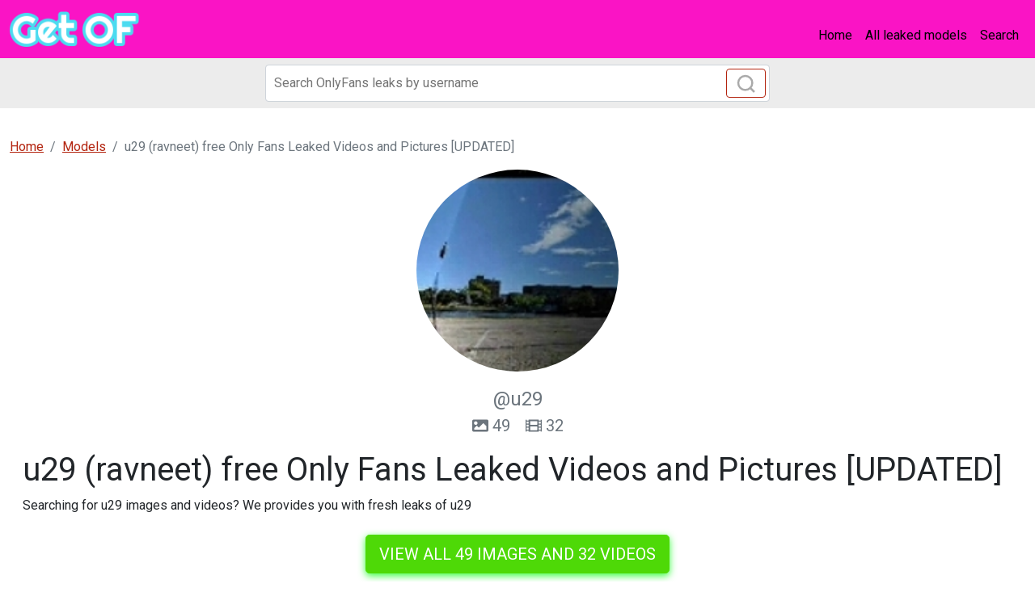

--- FILE ---
content_type: text/html; charset=UTF-8
request_url: https://get-of.com/leak/u29-leaked-photos
body_size: 4751
content:
<!DOCTYPE html>
<html>
<head>
    <meta charset="utf-8">
    <meta http-equiv="X-UA-Compatible" content="IE=edge">

    
    <link type="application/opensearchdescription+xml" rel="search" href="/search.osdd"/>

    <script defer src="https://use.fontawesome.com/releases/v5.13.0/js/all.js"></script>
    <script type="text/javascript" src="https://cdn.jsdelivr.net/npm/lozad/dist/lozad.min.js"></script>
    <link href="https://fonts.googleapis.com/css?family=Roboto" rel="stylesheet">
    <link rel="stylesheet" href="/styles/style.css">

        <meta name="theme-color" content="#00aff0">
    <meta name="msapplication-navbutton-color" content="#00aff0">
    <meta name="apple-mobile-web-app-status-bar-style" content="#00aff0">

    <link rel="shortcut icon" href="/favicon.ico" type="image/x-icon">
    <link rel="icon" href="/favicon.ico" type="image/x-icon">

    <title>u29 (ravneet) free Only Fans Leaked Videos and Pictures [UPDATED] - Get OF</title>
<meta name="description" content="Searching for u29 images and videos? We provides you with fresh leaks of u29">
<meta name="viewport" content="width=device-width, minimum-scale=1, initial-scale=1">
<link rel="canonical" href="https://get-of.com/leak/u29-leaked-photos">
<meta property="og:type" content="website">
<meta property="og:title" content="u29 (ravneet) free Only Fans Leaked Videos and Pictures [UPDATED]">
<meta property="og:description" content="Searching for u29 images and videos? We provides you with fresh leaks of u29">
<meta property="og:site_name" content="Get OF">
<meta property="og:image" content="https://get-of.com/images/u29/u29_avatar.png">
<meta property="og:url" content="https://get-of.com/leak/u29-leaked-photos">
<link rel="amphtml" href="https://get-of.com/amp/leak/u29-leaked-photos">

        </head>
<body>
<nav class="navbar navbar-expand-lg text-dynamic bg-secondary">
    <div class="container-fluid">
        <a class="navbar-brand" href="/">
                            <img src="/img/logo.png" alt="Get OF Logo" width="160px">
                    </a>
                    <button class="navbar-toggler" type="button" data-bs-toggle="collapse"
                    data-bs-target="#navbarSupportedContent" aria-controls="navbarSupportedContent"
                    aria-expanded="false" aria-label="Toggle navigation">
                <span class="navbar-toggler-icon"></span>
            </button>
            <div class="collapse navbar-collapse" id="navbarSupportedContent">
                <ul class="navbar-nav ms-auto mb-2 mb-lg-0">
                    <li class="nav-item">
                        <a class="nav-link active text-dynamic-secondary" aria-current="page" href="/">Home</a>
                    </li>
                    <li class="nav-item">
                        <a class="nav-link text-dynamic-secondary" href="/all">All leaked models</a>
                    </li>
                    <li class="nav-item">
                        <a class="nav-link text-dynamic-secondary" href="/">Search</a>
                    </li>
                </ul>
            </div>
            </div>
</nav>


<div class="col-12" style="background-color: #ececec">
    <div class="justify-content-center">
        <div class="col-12 offset-md-3 col-md-6 offset-lg-3 col-lg-6 mobile-w100 p-1 mb-1">
            <form class="search-form form-inline m-1 d-flex position-relative" method="post" action="/search">
                <input class="form-control search-input" type="search" aria-label="Search" name="query" placeholder="Search OnlyFans leaks by username" required="" value="">
                <button class="btn btn-outline-primary position-absolute" type="submit">
                    <svg class="search-icon" width="23" height="23" viewBox="0 0 23 23" fill="none" xmlns="http://www.w3.org/2000/svg">
                        <circle cx="10.6957" cy="10.6957" r="8.69565" stroke="#AAAAAA" stroke-width="2.5"></circle>
                        <path d="M16.7826 16.7826L22 22" stroke="#AAAAAA" stroke-width="2.5"></path>
                    </svg>
                </button>
            </form>
        </div>
    </div>
</div>

<div class="container-fluid py-3">
    <div class="col-xs-12">
            <nav aria-label="breadcrumb">
        <ol class="breadcrumb mb-3 ">
                                                <li class="breadcrumb-item active">
                        <a href="/" class="text-info">
                            <span>Home</span>
                        </a>
                    </li>
                                                                <li class="breadcrumb-item active">
                        <a href="/all" class="text-info">
                            <span>Models</span>
                        </a>
                    </li>
                                                                <li class="breadcrumb-item active">
                        <span>u29 (ravneet) free Only Fans Leaked Videos and Pictures [UPDATED]</span>
                    </li>
                                    </ol>
    </nav>
    </div>
    <div class="col-xs-12">
            <div>
    <div class="bg-white">
        <div class="text-center">
                            <img class="rounded-circle mb-3" src="https://get-of.com/images/u29/u29_avatar.png" alt="u29 profile picture" width="250px">
                        <div class="text">
                <span class="fs-4 text-muted">@u29</span>
                                <div class="content-amount">
                    <span class="fs-5 text-muted content-svg"><svg class="svg-inline--fa fa-image fa-w-16" aria-hidden="true" focusable="false" data-prefix="fas" data-icon="image" role="img" xmlns="http://www.w3.org/2000/svg" viewBox="0 0 512 512" data-fa-i2svg=""><path fill="currentColor" d="M464 448H48c-26.51 0-48-21.49-48-48V112c0-26.51 21.49-48 48-48h416c26.51 0 48 21.49 48 48v288c0 26.51-21.49 48-48 48zM112 120c-30.928 0-56 25.072-56 56s25.072 56 56 56 56-25.072 56-56-25.072-56-56-56zM64 384h384V272l-87.515-87.515c-4.686-4.686-12.284-4.686-16.971 0L208 320l-55.515-55.515c-4.686-4.686-12.284-4.686-16.971 0L64 336v48z"></path></svg><!-- <i class="fas fa-image"></i> --> 49</span>
                    <span class="fs-5 text-muted content-svg" style="margin-left: 15px"><svg class="svg-inline--fa fa-film fa-w-16" aria-hidden="true" focusable="false" data-prefix="fas" data-icon="film" role="img" xmlns="http://www.w3.org/2000/svg" viewBox="0 0 512 512" data-fa-i2svg=""><path fill="currentColor" d="M488 64h-8v20c0 6.6-5.4 12-12 12h-40c-6.6 0-12-5.4-12-12V64H96v20c0 6.6-5.4 12-12 12H44c-6.6 0-12-5.4-12-12V64h-8C10.7 64 0 74.7 0 88v336c0 13.3 10.7 24 24 24h8v-20c0-6.6 5.4-12 12-12h40c6.6 0 12 5.4 12 12v20h320v-20c0-6.6 5.4-12 12-12h40c6.6 0 12 5.4 12 12v20h8c13.3 0 24-10.7 24-24V88c0-13.3-10.7-24-24-24zM96 372c0 6.6-5.4 12-12 12H44c-6.6 0-12-5.4-12-12v-40c0-6.6 5.4-12 12-12h40c6.6 0 12 5.4 12 12v40zm0-96c0 6.6-5.4 12-12 12H44c-6.6 0-12-5.4-12-12v-40c0-6.6 5.4-12 12-12h40c6.6 0 12 5.4 12 12v40zm0-96c0 6.6-5.4 12-12 12H44c-6.6 0-12-5.4-12-12v-40c0-6.6 5.4-12 12-12h40c6.6 0 12 5.4 12 12v40zm272 208c0 6.6-5.4 12-12 12H156c-6.6 0-12-5.4-12-12v-96c0-6.6 5.4-12 12-12h200c6.6 0 12 5.4 12 12v96zm0-168c0 6.6-5.4 12-12 12H156c-6.6 0-12-5.4-12-12v-96c0-6.6 5.4-12 12-12h200c6.6 0 12 5.4 12 12v96zm112 152c0 6.6-5.4 12-12 12h-40c-6.6 0-12-5.4-12-12v-40c0-6.6 5.4-12 12-12h40c6.6 0 12 5.4 12 12v40zm0-96c0 6.6-5.4 12-12 12h-40c-6.6 0-12-5.4-12-12v-40c0-6.6 5.4-12 12-12h40c6.6 0 12 5.4 12 12v40zm0-96c0 6.6-5.4 12-12 12h-40c-6.6 0-12-5.4-12-12v-40c0-6.6 5.4-12 12-12h40c6.6 0 12 5.4 12 12v40z"></path></svg><!-- <i class="fas fa-film"></i> --> 32</span>
                </div>
                            </div>
        </div>

        <div class="p-3">

            <h1 class="card-title">u29 (ravneet) free Only Fans Leaked Videos and Pictures [UPDATED]</h1>
            <p>Searching for u29 images and videos? We provides you with fresh leaks of u29 

</p>
            <div class="text-center mt-4">
                <a href="/link/u29/out" class="btn btn-primary btn-lg text-uppercase" style="color: #fff;background-color: #4ed907;border-color: #4ed907;box-shadow: 0px 3px 10px #37ff3d;font-size: 20px;">View all 49 images and 32 videos</a>
            </div>

            <h2 class="card-title mt-4 fs-5">Description u29</h2>
            <h2>u29 (ravneet) Images And Videos Leaks.</h2>
<p>Unlike <a href="/leak/justdarling-free-photos">justdarling</a> has <strong>u29</strong> a lot of leaked content. We have updated our leaked content of u29 a lot. This way we make sure you have the most recent leaked content of u29.
Get ravneet leaks now.
We offer ravneet OF leaked content, you can find list of available content of u29 below.
ravneet (u29) and <a href="/leak/wipmia-free-download">wipmia</a> are very popular on OnlyFans, instead of subscribing for u29 content on OnlyFans $30 monthly, you can get all content for free download on our site. </p>
<h2>Are the videos and images of @u29 OF leaked to multiple sources?</h2>
<p>If you compare u29 to <a href="/leak/iheartsailormoon-free-photos">iheartsailormoon</a>, the available leaks aren't available on the web, yet. We support mega.co u29 links, dropbox u29 links and Google Drive u29 links.
The leaks from u29 are easy to get from those sources. </p>

            <div class="text-center mt-4">
                <a href="/link/u29/out" class="btn btn-primary btn-lg text-uppercase" style="color: #fff;background-color: #4ed907;border-color: #4ed907;box-shadow: 0px 3px 10px #37ff3d;font-size: 20px;">View all 49 images and 32 videos</a>
            </div>

            <h2 class="mt-4">Tags u29</h2>
                                    <span class="badge bg-secondary">Free access to u29 Leaks OnlyFans </span>
                                    <span class="badge bg-secondary">Onlyfans leak u29 </span>
                                    <span class="badge bg-secondary">Download u29 OnlyFans videos and photos for free </span>
                                    <span class="badge bg-secondary">Free access to u29 Leaked OnlyFans </span>
                                    <span class="badge bg-secondary">Onlyfans leaks u29 </span>
                                    <span class="badge bg-secondary">u29 OnlyFans Leak </span>
                                    <span class="badge bg-secondary">Download u29 OnlyFans content for free </span>
                                    <span class="badge bg-secondary">u29 OnlyFans Leaks </span>
                                    <span class="badge bg-secondary">Free access to @u29 Leaked OnlyFans </span>
                                    <span class="badge bg-secondary">Free access to (@u29) Leaked OnlyFans </span>
                                    <span class="badge bg-secondary">ravneet (@u29) Leaks OnlyFans </span>
                        </div>
    </div>
            <div class="row mt-4">
            <div class="col-md-12 text-center">
                <h3 class="fw-bold mb-4">Related models to u29</h3>
            </div>
                            <div class="col-12 col-md-4 col-lg-3 mb-3">
                    <div class="of-card shadow-sm" style="background-color: #fff">
    <div class="of-user">
        <a href="/leak/akarafang-free-content">
            <div class="of-user__cover-wrapper">
                <img src="https://get-of.com/images/akarafang/akarafang_header.png" alt="Header of akarafang" class="of-user__cover"></div>
            <div class="of-user__content">
                <div class="of-user__avatar">
                    <span class="g-avatar m-border-line online_status_class m-w150 text-center">
                        <img src="https://get-of.com/images/akarafang/akarafang_avatar.png" alt="akarafang (Akara Fang) free Only Fans Leaked Content [FRESH] profile picture">
                    </span>
                </div>
                <div class="b-username-row">
                    <div class="b-username m-like-link">
                        <div class="g-user-username">@akarafang</div>
                    </div>
                </div>
            </div>
        </a>
    </div>
    <div class="of-user__body p-3">
        <a href="/leak/akarafang-free-content">
            <h2 class="of-card-description mb-3">akarafang (Akara Fang) free Only Fans Leaked Content [FRESH]</h2>
            <span class="btn btn-primary">View 444 photos and videos</span>
        </a>
    </div>
</div>

                </div>
                            <div class="col-12 col-md-4 col-lg-3 mb-3">
                    <div class="of-card shadow-sm" style="background-color: #fff">
    <div class="of-user">
        <a href="/leak/lustymaylasia1-downloads">
            <div class="of-user__cover-wrapper">
                <img src="https://get-of.com/images/lustymaylasia1/lustymaylasia1_header.png" alt="Header of lustymaylasia1" class="of-user__cover"></div>
            <div class="of-user__content">
                <div class="of-user__avatar">
                    <span class="g-avatar m-border-line online_status_class m-w150 text-center">
                        <img src="https://get-of.com/images/lustymaylasia1/lustymaylasia1_avatar.png" alt="lustymaylasia1 (Chantal Williams) Only Fans content [FREE] profile picture">
                    </span>
                </div>
                <div class="b-username-row">
                    <div class="b-username m-like-link">
                        <div class="g-user-username">@lustymaylasia1</div>
                    </div>
                </div>
            </div>
        </a>
    </div>
    <div class="of-user__body p-3">
        <a href="/leak/lustymaylasia1-downloads">
            <h2 class="of-card-description mb-3">lustymaylasia1 (Chantal Williams) Only Fans content [FREE]</h2>
            <span class="btn btn-primary">View 81 photos and videos</span>
        </a>
    </div>
</div>

                </div>
                            <div class="col-12 col-md-4 col-lg-3 mb-3">
                    <div class="of-card shadow-sm" style="background-color: #fff">
    <div class="of-user">
        <a href="/leak/u33-leaked">
            <div class="of-user__cover-wrapper">
                <img src="https://get-of.com/images/u33/u33_header.png" alt="Header of u33" class="of-user__cover"></div>
            <div class="of-user__content">
                <div class="of-user__avatar">
                    <span class="g-avatar m-border-line online_status_class m-w150 text-center">
                        <img src="https://get-of.com/images/u33/u33_avatar.png" alt="u33 (Lustymaylasia) OF Leaks [!NEW!] profile picture">
                    </span>
                </div>
                <div class="b-username-row">
                    <div class="b-username m-like-link">
                        <div class="g-user-username">@u33</div>
                    </div>
                </div>
            </div>
        </a>
    </div>
    <div class="of-user__body p-3">
        <a href="/leak/u33-leaked">
            <h2 class="of-card-description mb-3">u33 (Lustymaylasia) OF Leaks [!NEW!]</h2>
            <span class="btn btn-primary">View 81 photos and videos</span>
        </a>
    </div>
</div>

                </div>
                            <div class="col-12 col-md-4 col-lg-3 mb-3">
                    <div class="of-card shadow-sm" style="background-color: #fff">
    <div class="of-user">
        <a href="/leak/fitboutiqueltd">
            <div class="of-user__cover-wrapper">
                <img src="https://get-of.com/images/fitboutiqueltd/fitboutiqueltd_header.png" alt="Header of fitboutiqueltd" class="of-user__cover"></div>
            <div class="of-user__content">
                <div class="of-user__avatar">
                    <span class="g-avatar m-border-line online_status_class m-w150 text-center">
                        <img src="https://get-of.com/images/fitboutiqueltd/fitboutiqueltd_avatar.png" alt="fitboutiqueltd (Fit Boutique) free Only Fans Leaked Content [UPDATED] profile picture">
                    </span>
                </div>
                <div class="b-username-row">
                    <div class="b-username m-like-link">
                        <div class="g-user-username">@fitboutiqueltd</div>
                    </div>
                </div>
            </div>
        </a>
    </div>
    <div class="of-user__body p-3">
        <a href="/leak/fitboutiqueltd">
            <h2 class="of-card-description mb-3">fitboutiqueltd (Fit Boutique) free Only Fans Leaked Content [UPDATED]</h2>
            <span class="btn btn-primary">View 81 photos and videos</span>
        </a>
    </div>
</div>

                </div>
                            <div class="col-12 col-md-4 col-lg-3 mb-3">
                    <div class="of-card shadow-sm" style="background-color: #fff">
    <div class="of-user">
        <a href="/leak/jemstone-free-content">
            <div class="of-user__cover-wrapper">
                <img src="https://get-of.com/images/jemstone/jemstone_header.png" alt="Header of jemstone" class="of-user__cover"></div>
            <div class="of-user__content">
                <div class="of-user__avatar">
                    <span class="g-avatar m-border-line online_status_class m-w150 text-center">
                        <img src="https://get-of.com/images/jemstone/jemstone_avatar.png" alt="jemstone (Jemstone) free OF Leaked Pictures &amp; Videos [UPDATED] profile picture">
                    </span>
                </div>
                <div class="b-username-row">
                    <div class="b-username m-like-link">
                        <div class="g-user-username">@jemstone</div>
                    </div>
                </div>
            </div>
        </a>
    </div>
    <div class="of-user__body p-3">
        <a href="/leak/jemstone-free-content">
            <h2 class="of-card-description mb-3">jemstone (Jemstone) free OF Leaked Pictures &amp; Videos [UPDATED]</h2>
            <span class="btn btn-primary">View 1261 photos and videos</span>
        </a>
    </div>
</div>

                </div>
                            <div class="col-12 col-md-4 col-lg-3 mb-3">
                    <div class="of-card shadow-sm" style="background-color: #fff">
    <div class="of-user">
        <a href="/leak/anadhara-leaked-photos">
            <div class="of-user__cover-wrapper">
                <img src="https://get-of.com/images/anadhara/anadhara_header.png" alt="Header of anadhara" class="of-user__cover"></div>
            <div class="of-user__content">
                <div class="of-user__avatar">
                    <span class="g-avatar m-border-line online_status_class m-w150 text-center">
                        <img src="https://get-of.com/images/anadhara/anadhara_avatar.png" alt="anadhara (AnaDhara) Only Fans Leaks [FRESH] profile picture">
                    </span>
                </div>
                <div class="b-username-row">
                    <div class="b-username m-like-link">
                        <div class="g-user-username">@anadhara</div>
                    </div>
                </div>
            </div>
        </a>
    </div>
    <div class="of-user__body p-3">
        <a href="/leak/anadhara-leaked-photos">
            <h2 class="of-card-description mb-3">anadhara (AnaDhara) Only Fans Leaks [FRESH]</h2>
            <span class="btn btn-primary">View 908 photos and videos</span>
        </a>
    </div>
</div>

                </div>
                    </div>
    </div>


    </div>
</div>

<footer class="bg-secondary">
    <div class="container">
        <div class="d-flex flex-wrap justify-content-between align-items-center py-3">
            <div class="col-md-4 d-flex align-items-center">
                <a href="/" class="mb-3 me-2 mb-md-0 text-decoration-none lh-1">
                                        <img src="/img/logo.png" alt="Get OF" width="80px">
                                    </a>
                <span class="text-dynamic-secondary">© 2022 Get OF</span>
            </div>

            <ul class="nav col-md-4 justify-content-end list-unstyled d-flex">
                <li class="nav-item"><a class="nav-link text-dynamic-secondary px-2" href="/all">Models</a></li>
                <li class="nav-item"><a class="nav-link text-dynamic-secondary px-2" href="/sitemap">Sitemap</a></li>
            </ul>
        </div>
    </div>
</footer>

<script src="https://cdn.jsdelivr.net/npm/bootstrap@5.0.2/dist/js/bootstrap.bundle.min.js" integrity="sha384-MrcW6ZMFYlzcLA8Nl+NtUVF0sA7MsXsP1UyJoMp4YLEuNSfAP+JcXn/tWtIaxVXM" crossorigin="anonymous"></script>
<script src="https://cdnjs.cloudflare.com/ajax/libs/jquery/3.5.1/jquery.min.js"></script>

<script defer data-domain="get-of.com" src="https://xnalytixs.com/js/plausible.js"></script>

</body>
</html>
